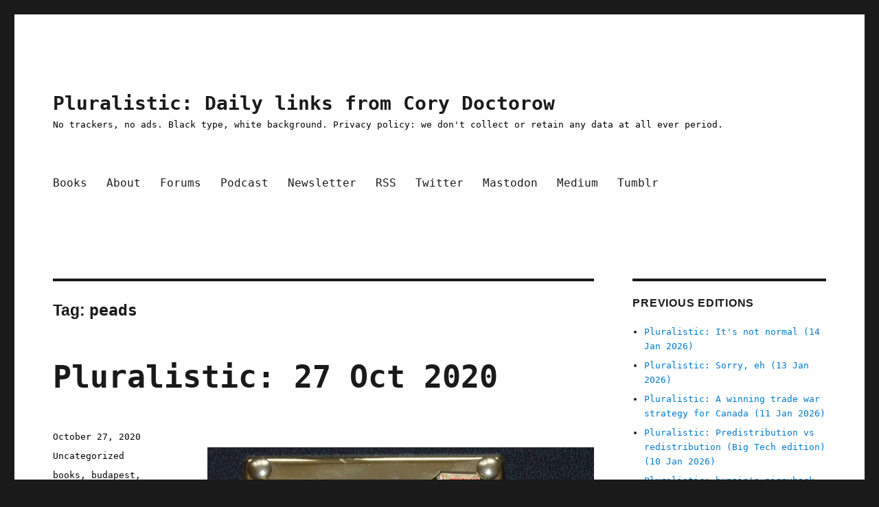

--- FILE ---
content_type: text/html; charset=UTF-8
request_url: https://pluralistic.net/tag/peads/
body_size: 13260
content:
<!DOCTYPE html>
<html lang="en-US" class="no-js">
<head>
	<meta charset="UTF-8">
	<meta name="viewport" content="width=device-width, initial-scale=1.0">
	<link rel="profile" href="https://gmpg.org/xfn/11">
		<script>
(function(html){html.className = html.className.replace(/\bno-js\b/,'js')})(document.documentElement);
//# sourceURL=twentysixteen_javascript_detection
</script>
<title>peads &#8211; Pluralistic: Daily links from Cory Doctorow</title>
<meta name='robots' content='max-image-preview:large' />
<!-- Jetpack Site Verification Tags -->
<meta name="google-site-verification" content="eafwa50dYedeECW1sVbjuR54QE5b0C-F8rpdja__4vc" />
<meta name="msvalidate.01" content="A22C593F7D08BD82DFE872FF45B207D2" />
<link rel='dns-prefetch' href='//widgets.wp.com' />
<link rel='dns-prefetch' href='//s0.wp.com' />
<link rel='dns-prefetch' href='//0.gravatar.com' />
<link rel='dns-prefetch' href='//1.gravatar.com' />
<link rel='dns-prefetch' href='//2.gravatar.com' />
<link rel='preconnect' href='//i0.wp.com' />
<link rel='preconnect' href='//c0.wp.com' />
<link rel="alternate" type="application/rss+xml" title="Pluralistic: Daily links from Cory Doctorow &raquo; Feed" href="https://pluralistic.net/feed/" />
<link rel="alternate" type="application/rss+xml" title="Pluralistic: Daily links from Cory Doctorow &raquo; Comments Feed" href="https://pluralistic.net/comments/feed/" />
<link rel="alternate" type="application/rss+xml" title="Pluralistic: Daily links from Cory Doctorow &raquo; peads Tag Feed" href="https://pluralistic.net/tag/peads/feed/" />
<style id='wp-img-auto-sizes-contain-inline-css'>
img:is([sizes=auto i],[sizes^="auto," i]){contain-intrinsic-size:3000px 1500px}
/*# sourceURL=wp-img-auto-sizes-contain-inline-css */
</style>
<link rel='stylesheet' id='twentysixteen-jetpack-css' href='https://c0.wp.com/p/jetpack/15.4/modules/theme-tools/compat/twentysixteen.css' media='all' />
<style id='wp-emoji-styles-inline-css'>

	img.wp-smiley, img.emoji {
		display: inline !important;
		border: none !important;
		box-shadow: none !important;
		height: 1em !important;
		width: 1em !important;
		margin: 0 0.07em !important;
		vertical-align: -0.1em !important;
		background: none !important;
		padding: 0 !important;
	}
/*# sourceURL=wp-emoji-styles-inline-css */
</style>
<style id='wp-block-library-inline-css'>
:root{--wp-block-synced-color:#7a00df;--wp-block-synced-color--rgb:122,0,223;--wp-bound-block-color:var(--wp-block-synced-color);--wp-editor-canvas-background:#ddd;--wp-admin-theme-color:#007cba;--wp-admin-theme-color--rgb:0,124,186;--wp-admin-theme-color-darker-10:#006ba1;--wp-admin-theme-color-darker-10--rgb:0,107,160.5;--wp-admin-theme-color-darker-20:#005a87;--wp-admin-theme-color-darker-20--rgb:0,90,135;--wp-admin-border-width-focus:2px}@media (min-resolution:192dpi){:root{--wp-admin-border-width-focus:1.5px}}.wp-element-button{cursor:pointer}:root .has-very-light-gray-background-color{background-color:#eee}:root .has-very-dark-gray-background-color{background-color:#313131}:root .has-very-light-gray-color{color:#eee}:root .has-very-dark-gray-color{color:#313131}:root .has-vivid-green-cyan-to-vivid-cyan-blue-gradient-background{background:linear-gradient(135deg,#00d084,#0693e3)}:root .has-purple-crush-gradient-background{background:linear-gradient(135deg,#34e2e4,#4721fb 50%,#ab1dfe)}:root .has-hazy-dawn-gradient-background{background:linear-gradient(135deg,#faaca8,#dad0ec)}:root .has-subdued-olive-gradient-background{background:linear-gradient(135deg,#fafae1,#67a671)}:root .has-atomic-cream-gradient-background{background:linear-gradient(135deg,#fdd79a,#004a59)}:root .has-nightshade-gradient-background{background:linear-gradient(135deg,#330968,#31cdcf)}:root .has-midnight-gradient-background{background:linear-gradient(135deg,#020381,#2874fc)}:root{--wp--preset--font-size--normal:16px;--wp--preset--font-size--huge:42px}.has-regular-font-size{font-size:1em}.has-larger-font-size{font-size:2.625em}.has-normal-font-size{font-size:var(--wp--preset--font-size--normal)}.has-huge-font-size{font-size:var(--wp--preset--font-size--huge)}.has-text-align-center{text-align:center}.has-text-align-left{text-align:left}.has-text-align-right{text-align:right}.has-fit-text{white-space:nowrap!important}#end-resizable-editor-section{display:none}.aligncenter{clear:both}.items-justified-left{justify-content:flex-start}.items-justified-center{justify-content:center}.items-justified-right{justify-content:flex-end}.items-justified-space-between{justify-content:space-between}.screen-reader-text{border:0;clip-path:inset(50%);height:1px;margin:-1px;overflow:hidden;padding:0;position:absolute;width:1px;word-wrap:normal!important}.screen-reader-text:focus{background-color:#ddd;clip-path:none;color:#444;display:block;font-size:1em;height:auto;left:5px;line-height:normal;padding:15px 23px 14px;text-decoration:none;top:5px;width:auto;z-index:100000}html :where(.has-border-color){border-style:solid}html :where([style*=border-top-color]){border-top-style:solid}html :where([style*=border-right-color]){border-right-style:solid}html :where([style*=border-bottom-color]){border-bottom-style:solid}html :where([style*=border-left-color]){border-left-style:solid}html :where([style*=border-width]){border-style:solid}html :where([style*=border-top-width]){border-top-style:solid}html :where([style*=border-right-width]){border-right-style:solid}html :where([style*=border-bottom-width]){border-bottom-style:solid}html :where([style*=border-left-width]){border-left-style:solid}html :where(img[class*=wp-image-]){height:auto;max-width:100%}:where(figure){margin:0 0 1em}html :where(.is-position-sticky){--wp-admin--admin-bar--position-offset:var(--wp-admin--admin-bar--height,0px)}@media screen and (max-width:600px){html :where(.is-position-sticky){--wp-admin--admin-bar--position-offset:0px}}

/*# sourceURL=wp-block-library-inline-css */
</style><style id='wp-block-paragraph-inline-css'>
.is-small-text{font-size:.875em}.is-regular-text{font-size:1em}.is-large-text{font-size:2.25em}.is-larger-text{font-size:3em}.has-drop-cap:not(:focus):first-letter{float:left;font-size:8.4em;font-style:normal;font-weight:100;line-height:.68;margin:.05em .1em 0 0;text-transform:uppercase}body.rtl .has-drop-cap:not(:focus):first-letter{float:none;margin-left:.1em}p.has-drop-cap.has-background{overflow:hidden}:root :where(p.has-background){padding:1.25em 2.375em}:where(p.has-text-color:not(.has-link-color)) a{color:inherit}p.has-text-align-left[style*="writing-mode:vertical-lr"],p.has-text-align-right[style*="writing-mode:vertical-rl"]{rotate:180deg}
/*# sourceURL=https://c0.wp.com/c/6.9/wp-includes/blocks/paragraph/style.min.css */
</style>
<style id='global-styles-inline-css'>
:root{--wp--preset--aspect-ratio--square: 1;--wp--preset--aspect-ratio--4-3: 4/3;--wp--preset--aspect-ratio--3-4: 3/4;--wp--preset--aspect-ratio--3-2: 3/2;--wp--preset--aspect-ratio--2-3: 2/3;--wp--preset--aspect-ratio--16-9: 16/9;--wp--preset--aspect-ratio--9-16: 9/16;--wp--preset--color--black: #000000;--wp--preset--color--cyan-bluish-gray: #abb8c3;--wp--preset--color--white: #fff;--wp--preset--color--pale-pink: #f78da7;--wp--preset--color--vivid-red: #cf2e2e;--wp--preset--color--luminous-vivid-orange: #ff6900;--wp--preset--color--luminous-vivid-amber: #fcb900;--wp--preset--color--light-green-cyan: #7bdcb5;--wp--preset--color--vivid-green-cyan: #00d084;--wp--preset--color--pale-cyan-blue: #8ed1fc;--wp--preset--color--vivid-cyan-blue: #0693e3;--wp--preset--color--vivid-purple: #9b51e0;--wp--preset--color--dark-gray: #1a1a1a;--wp--preset--color--medium-gray: #686868;--wp--preset--color--light-gray: #e5e5e5;--wp--preset--color--blue-gray: #4d545c;--wp--preset--color--bright-blue: #007acc;--wp--preset--color--light-blue: #9adffd;--wp--preset--color--dark-brown: #402b30;--wp--preset--color--medium-brown: #774e24;--wp--preset--color--dark-red: #640c1f;--wp--preset--color--bright-red: #ff675f;--wp--preset--color--yellow: #ffef8e;--wp--preset--gradient--vivid-cyan-blue-to-vivid-purple: linear-gradient(135deg,rgb(6,147,227) 0%,rgb(155,81,224) 100%);--wp--preset--gradient--light-green-cyan-to-vivid-green-cyan: linear-gradient(135deg,rgb(122,220,180) 0%,rgb(0,208,130) 100%);--wp--preset--gradient--luminous-vivid-amber-to-luminous-vivid-orange: linear-gradient(135deg,rgb(252,185,0) 0%,rgb(255,105,0) 100%);--wp--preset--gradient--luminous-vivid-orange-to-vivid-red: linear-gradient(135deg,rgb(255,105,0) 0%,rgb(207,46,46) 100%);--wp--preset--gradient--very-light-gray-to-cyan-bluish-gray: linear-gradient(135deg,rgb(238,238,238) 0%,rgb(169,184,195) 100%);--wp--preset--gradient--cool-to-warm-spectrum: linear-gradient(135deg,rgb(74,234,220) 0%,rgb(151,120,209) 20%,rgb(207,42,186) 40%,rgb(238,44,130) 60%,rgb(251,105,98) 80%,rgb(254,248,76) 100%);--wp--preset--gradient--blush-light-purple: linear-gradient(135deg,rgb(255,206,236) 0%,rgb(152,150,240) 100%);--wp--preset--gradient--blush-bordeaux: linear-gradient(135deg,rgb(254,205,165) 0%,rgb(254,45,45) 50%,rgb(107,0,62) 100%);--wp--preset--gradient--luminous-dusk: linear-gradient(135deg,rgb(255,203,112) 0%,rgb(199,81,192) 50%,rgb(65,88,208) 100%);--wp--preset--gradient--pale-ocean: linear-gradient(135deg,rgb(255,245,203) 0%,rgb(182,227,212) 50%,rgb(51,167,181) 100%);--wp--preset--gradient--electric-grass: linear-gradient(135deg,rgb(202,248,128) 0%,rgb(113,206,126) 100%);--wp--preset--gradient--midnight: linear-gradient(135deg,rgb(2,3,129) 0%,rgb(40,116,252) 100%);--wp--preset--font-size--small: 13px;--wp--preset--font-size--medium: 20px;--wp--preset--font-size--large: 36px;--wp--preset--font-size--x-large: 42px;--wp--preset--spacing--20: 0.44rem;--wp--preset--spacing--30: 0.67rem;--wp--preset--spacing--40: 1rem;--wp--preset--spacing--50: 1.5rem;--wp--preset--spacing--60: 2.25rem;--wp--preset--spacing--70: 3.38rem;--wp--preset--spacing--80: 5.06rem;--wp--preset--shadow--natural: 6px 6px 9px rgba(0, 0, 0, 0.2);--wp--preset--shadow--deep: 12px 12px 50px rgba(0, 0, 0, 0.4);--wp--preset--shadow--sharp: 6px 6px 0px rgba(0, 0, 0, 0.2);--wp--preset--shadow--outlined: 6px 6px 0px -3px rgb(255, 255, 255), 6px 6px rgb(0, 0, 0);--wp--preset--shadow--crisp: 6px 6px 0px rgb(0, 0, 0);}:where(.is-layout-flex){gap: 0.5em;}:where(.is-layout-grid){gap: 0.5em;}body .is-layout-flex{display: flex;}.is-layout-flex{flex-wrap: wrap;align-items: center;}.is-layout-flex > :is(*, div){margin: 0;}body .is-layout-grid{display: grid;}.is-layout-grid > :is(*, div){margin: 0;}:where(.wp-block-columns.is-layout-flex){gap: 2em;}:where(.wp-block-columns.is-layout-grid){gap: 2em;}:where(.wp-block-post-template.is-layout-flex){gap: 1.25em;}:where(.wp-block-post-template.is-layout-grid){gap: 1.25em;}.has-black-color{color: var(--wp--preset--color--black) !important;}.has-cyan-bluish-gray-color{color: var(--wp--preset--color--cyan-bluish-gray) !important;}.has-white-color{color: var(--wp--preset--color--white) !important;}.has-pale-pink-color{color: var(--wp--preset--color--pale-pink) !important;}.has-vivid-red-color{color: var(--wp--preset--color--vivid-red) !important;}.has-luminous-vivid-orange-color{color: var(--wp--preset--color--luminous-vivid-orange) !important;}.has-luminous-vivid-amber-color{color: var(--wp--preset--color--luminous-vivid-amber) !important;}.has-light-green-cyan-color{color: var(--wp--preset--color--light-green-cyan) !important;}.has-vivid-green-cyan-color{color: var(--wp--preset--color--vivid-green-cyan) !important;}.has-pale-cyan-blue-color{color: var(--wp--preset--color--pale-cyan-blue) !important;}.has-vivid-cyan-blue-color{color: var(--wp--preset--color--vivid-cyan-blue) !important;}.has-vivid-purple-color{color: var(--wp--preset--color--vivid-purple) !important;}.has-black-background-color{background-color: var(--wp--preset--color--black) !important;}.has-cyan-bluish-gray-background-color{background-color: var(--wp--preset--color--cyan-bluish-gray) !important;}.has-white-background-color{background-color: var(--wp--preset--color--white) !important;}.has-pale-pink-background-color{background-color: var(--wp--preset--color--pale-pink) !important;}.has-vivid-red-background-color{background-color: var(--wp--preset--color--vivid-red) !important;}.has-luminous-vivid-orange-background-color{background-color: var(--wp--preset--color--luminous-vivid-orange) !important;}.has-luminous-vivid-amber-background-color{background-color: var(--wp--preset--color--luminous-vivid-amber) !important;}.has-light-green-cyan-background-color{background-color: var(--wp--preset--color--light-green-cyan) !important;}.has-vivid-green-cyan-background-color{background-color: var(--wp--preset--color--vivid-green-cyan) !important;}.has-pale-cyan-blue-background-color{background-color: var(--wp--preset--color--pale-cyan-blue) !important;}.has-vivid-cyan-blue-background-color{background-color: var(--wp--preset--color--vivid-cyan-blue) !important;}.has-vivid-purple-background-color{background-color: var(--wp--preset--color--vivid-purple) !important;}.has-black-border-color{border-color: var(--wp--preset--color--black) !important;}.has-cyan-bluish-gray-border-color{border-color: var(--wp--preset--color--cyan-bluish-gray) !important;}.has-white-border-color{border-color: var(--wp--preset--color--white) !important;}.has-pale-pink-border-color{border-color: var(--wp--preset--color--pale-pink) !important;}.has-vivid-red-border-color{border-color: var(--wp--preset--color--vivid-red) !important;}.has-luminous-vivid-orange-border-color{border-color: var(--wp--preset--color--luminous-vivid-orange) !important;}.has-luminous-vivid-amber-border-color{border-color: var(--wp--preset--color--luminous-vivid-amber) !important;}.has-light-green-cyan-border-color{border-color: var(--wp--preset--color--light-green-cyan) !important;}.has-vivid-green-cyan-border-color{border-color: var(--wp--preset--color--vivid-green-cyan) !important;}.has-pale-cyan-blue-border-color{border-color: var(--wp--preset--color--pale-cyan-blue) !important;}.has-vivid-cyan-blue-border-color{border-color: var(--wp--preset--color--vivid-cyan-blue) !important;}.has-vivid-purple-border-color{border-color: var(--wp--preset--color--vivid-purple) !important;}.has-vivid-cyan-blue-to-vivid-purple-gradient-background{background: var(--wp--preset--gradient--vivid-cyan-blue-to-vivid-purple) !important;}.has-light-green-cyan-to-vivid-green-cyan-gradient-background{background: var(--wp--preset--gradient--light-green-cyan-to-vivid-green-cyan) !important;}.has-luminous-vivid-amber-to-luminous-vivid-orange-gradient-background{background: var(--wp--preset--gradient--luminous-vivid-amber-to-luminous-vivid-orange) !important;}.has-luminous-vivid-orange-to-vivid-red-gradient-background{background: var(--wp--preset--gradient--luminous-vivid-orange-to-vivid-red) !important;}.has-very-light-gray-to-cyan-bluish-gray-gradient-background{background: var(--wp--preset--gradient--very-light-gray-to-cyan-bluish-gray) !important;}.has-cool-to-warm-spectrum-gradient-background{background: var(--wp--preset--gradient--cool-to-warm-spectrum) !important;}.has-blush-light-purple-gradient-background{background: var(--wp--preset--gradient--blush-light-purple) !important;}.has-blush-bordeaux-gradient-background{background: var(--wp--preset--gradient--blush-bordeaux) !important;}.has-luminous-dusk-gradient-background{background: var(--wp--preset--gradient--luminous-dusk) !important;}.has-pale-ocean-gradient-background{background: var(--wp--preset--gradient--pale-ocean) !important;}.has-electric-grass-gradient-background{background: var(--wp--preset--gradient--electric-grass) !important;}.has-midnight-gradient-background{background: var(--wp--preset--gradient--midnight) !important;}.has-small-font-size{font-size: var(--wp--preset--font-size--small) !important;}.has-medium-font-size{font-size: var(--wp--preset--font-size--medium) !important;}.has-large-font-size{font-size: var(--wp--preset--font-size--large) !important;}.has-x-large-font-size{font-size: var(--wp--preset--font-size--x-large) !important;}
/*# sourceURL=global-styles-inline-css */
</style>

<style id='classic-theme-styles-inline-css'>
/*! This file is auto-generated */
.wp-block-button__link{color:#fff;background-color:#32373c;border-radius:9999px;box-shadow:none;text-decoration:none;padding:calc(.667em + 2px) calc(1.333em + 2px);font-size:1.125em}.wp-block-file__button{background:#32373c;color:#fff;text-decoration:none}
/*# sourceURL=/wp-includes/css/classic-themes.min.css */
</style>
<link rel='stylesheet' id='twentysixteen-style-css' href='https://pluralistic.net/wp-content/themes/twentysixteen/style.css?ver=6.9' media='all' />
<style id='twentysixteen-style-inline-css'>

		/* Custom Secondary Text Color */

		/**
		 * IE8 and earlier will drop any block with CSS3 selectors.
		 * Do not combine these styles with the next block.
		 */
		body:not(.search-results) .entry-summary {
			color: #000000;
		}

		blockquote,
		.post-password-form label,
		a:hover,
		a:focus,
		a:active,
		.post-navigation .meta-nav,
		.image-navigation,
		.comment-navigation,
		.widget_recent_entries .post-date,
		.widget_rss .rss-date,
		.widget_rss cite,
		.site-description,
		.author-bio,
		.entry-footer,
		.entry-footer a,
		.sticky-post,
		.taxonomy-description,
		.entry-caption,
		.comment-metadata,
		.pingback .edit-link,
		.comment-metadata a,
		.pingback .comment-edit-link,
		.comment-form label,
		.comment-notes,
		.comment-awaiting-moderation,
		.logged-in-as,
		.form-allowed-tags,
		.site-info,
		.site-info a,
		.wp-caption .wp-caption-text,
		.gallery-caption,
		.widecolumn label,
		.widecolumn .mu_register label {
			color: #000000;
		}

		.widget_calendar tbody a:hover,
		.widget_calendar tbody a:focus {
			background-color: #000000;
		}
	
/*# sourceURL=twentysixteen-style-inline-css */
</style>
<link rel='stylesheet' id='child-style-css' href='https://pluralistic.net/wp-content/themes/twentysixteen-child/style.css?ver=1.0' media='all' />
<link rel='stylesheet' id='genericons-css' href='https://c0.wp.com/p/jetpack/15.4/_inc/genericons/genericons/genericons.css' media='all' />
<link rel='stylesheet' id='twentysixteen-block-style-css' href='https://pluralistic.net/wp-content/themes/twentysixteen/css/blocks.css?ver=20240817' media='all' />
<link rel='stylesheet' id='jetpack_likes-css' href='https://c0.wp.com/p/jetpack/15.4/modules/likes/style.css' media='all' />
<script src="https://c0.wp.com/c/6.9/wp-includes/js/jquery/jquery.min.js" id="jquery-core-js"></script>
<script src="https://c0.wp.com/c/6.9/wp-includes/js/jquery/jquery-migrate.min.js" id="jquery-migrate-js"></script>
<script id="twentysixteen-script-js-extra">
var screenReaderText = {"expand":"expand child menu","collapse":"collapse child menu"};
//# sourceURL=twentysixteen-script-js-extra
</script>
<script src="https://pluralistic.net/wp-content/themes/twentysixteen/js/functions.js?ver=20230629" id="twentysixteen-script-js" defer data-wp-strategy="defer"></script>
<link rel="https://api.w.org/" href="https://pluralistic.net/wp-json/" /><link rel="alternate" title="JSON" type="application/json" href="https://pluralistic.net/wp-json/wp/v2/tags/2767" /><link rel="EditURI" type="application/rsd+xml" title="RSD" href="https://pluralistic.net/xmlrpc.php?rsd" />
<meta name="generator" content="WordPress 6.9" />
<link rel="amphtml" href="https://pluralistic.net/tag/peads/?amp"><link rel="icon" href="https://i0.wp.com/pluralistic.net/wp-content/uploads/2020/02/cropped-guillotine-French-Revolution.jpg?fit=32%2C32&#038;ssl=1" sizes="32x32" />
<link rel="icon" href="https://i0.wp.com/pluralistic.net/wp-content/uploads/2020/02/cropped-guillotine-French-Revolution.jpg?fit=192%2C192&#038;ssl=1" sizes="192x192" />
<link rel="apple-touch-icon" href="https://i0.wp.com/pluralistic.net/wp-content/uploads/2020/02/cropped-guillotine-French-Revolution.jpg?fit=180%2C180&#038;ssl=1" />
<meta name="msapplication-TileImage" content="https://i0.wp.com/pluralistic.net/wp-content/uploads/2020/02/cropped-guillotine-French-Revolution.jpg?fit=270%2C270&#038;ssl=1" />
		<style id="wp-custom-css">
			/*2024-03-7 Lilly #7767973*/
a.wpdc-join-discussion-link {
    font-size: 0;
}

a.wpdc-join-discussion-link:after {
   content: 'Leave a comment';
   font-size: 1.5rem;
}

/*2024-02-27 Tonci #7767973*/

.wpdc-join-discussion-link{
	font-size: 1.5rem;
    line-height: 1.2727272727;
    margin-top: 1.696969697em;
    color: #a70000;
    margin-bottom: 0.8484848485em;
    font-weight: bolder;
    text-align: center;
}

/*Pre 2024-02-27*/

li {margin-bottom:7px}

.entry-title {
	font-size: 45px;
	font-weight: 900;
}

.site-description p {
	color:black
}

ul.toc
{
	 list-style-image:url(https://craphound.com/images/bullet-eye-red.png);
	color:#a70000;
}

h1.toch1
{color:#a70000}

.home .comments-link{
    display: none;
}

.wpdc-join-discussion-link{
	font-size: 1.5rem;
    line-height: 1.2727272727;
    margin-top: 1.696969697em;
    color: #a70000;
    margin-bottom: 0.8484848485em;
    font-weight: bolder;
    text-align: center;
}		</style>
		<link rel='stylesheet' id='jetpack-swiper-library-css' href='https://c0.wp.com/p/jetpack/15.4/_inc/blocks/swiper.css' media='all' />
<link rel='stylesheet' id='jetpack-carousel-css' href='https://c0.wp.com/p/jetpack/15.4/modules/carousel/jetpack-carousel.css' media='all' />
<link rel='stylesheet' id='tiled-gallery-css' href='https://c0.wp.com/p/jetpack/15.4/modules/tiled-gallery/tiled-gallery/tiled-gallery.css' media='all' />
</head>

<body class="archive tag tag-peads tag-2767 wp-embed-responsive wp-theme-twentysixteen wp-child-theme-twentysixteen-child hfeed">
<div id="page" class="site">
	<div class="site-inner">
		<a class="skip-link screen-reader-text" href="#content">
			Skip to content		</a>

		<header id="masthead" class="site-header">
			<div class="site-header-main">
				<div class="site-branding">
											<p class="site-title"><a href="https://pluralistic.net/" rel="home" >Pluralistic: Daily links from Cory Doctorow</a></p>
												<p class="site-description">No trackers, no ads. Black type, white background. Privacy policy: we don&#039;t collect or retain any data at all ever period.</p>
									</div><!-- .site-branding -->

									<button id="menu-toggle" class="menu-toggle">Menu</button>

					<div id="site-header-menu" class="site-header-menu">
													<nav id="site-navigation" class="main-navigation" aria-label="Primary Menu">
								<div class="menu-main-container"><ul id="menu-main" class="primary-menu"><li id="menu-item-18" class="menu-item menu-item-type-custom menu-item-object-custom menu-item-18"><a href="https://craphound.com">Books</a></li>
<li id="menu-item-19" class="menu-item menu-item-type-custom menu-item-object-custom menu-item-19"><a href="https://craphound.com/bio">About</a></li>
<li id="menu-item-1122" class="menu-item menu-item-type-custom menu-item-object-custom menu-item-1122"><a href="https://chinwag.pluralistic.net/">Forums</a></li>
<li id="menu-item-21" class="menu-item menu-item-type-custom menu-item-object-custom menu-item-21"><a href="https://craphound.com/feeds/doctorow_podcast">Podcast</a></li>
<li id="menu-item-53" class="menu-item menu-item-type-custom menu-item-object-custom menu-item-53"><a href="https://pluralistic.net/plura-list">Newsletter</a></li>
<li id="menu-item-695" class="menu-item menu-item-type-custom menu-item-object-custom menu-item-695"><a href="https://pluralistic.net/feed/">RSS</a></li>
<li id="menu-item-20" class="menu-item menu-item-type-custom menu-item-object-custom menu-item-20"><a href="https://twitter.com/doctorow">Twitter</a></li>
<li id="menu-item-287" class="menu-item menu-item-type-custom menu-item-object-custom menu-item-287"><a href="https://mamot.fr/@pluralistic">Mastodon</a></li>
<li id="menu-item-2133" class="menu-item menu-item-type-custom menu-item-object-custom menu-item-2133"><a href="https://doctorow.medium.com">Medium</a></li>
<li id="menu-item-2136" class="menu-item menu-item-type-custom menu-item-object-custom menu-item-2136"><a href="https://mostlysignssomeportents.tumblr.com">Tumblr</a></li>
</ul></div>							</nav><!-- .main-navigation -->
						
											</div><!-- .site-header-menu -->
							</div><!-- .site-header-main -->

					</header><!-- .site-header -->

		<div id="content" class="site-content">

	<div id="primary" class="content-area">
		<main id="main" class="site-main">

		
			<header class="page-header">
				<h1 class="page-title">Tag: <span>peads</span></h1>			</header><!-- .page-header -->

			
<article id="post-1535" class="post-1535 post type-post status-publish format-standard hentry category-uncategorized tag-books tag-budapest tag-cable tag-comcast tag-diseconomies-of-scale tag-emergency-powers tag-enemies-briefcase tag-ethics tag-gift-guide tag-hungary tag-john-yoo tag-metoo tag-monopolies tag-monopolies-suck tag-peads tag-restaurants tag-reviews tag-sexual-harassment tag-surveillance tag-telcoms tag-themepunks tag-totalitarianism tag-toxic-masculinity tag-unitary-executive tag-verkada">
	<header class="entry-header">
		
		<h2 class="entry-title"><a href="https://pluralistic.net/2020/10/27/peads-r-us/" rel="bookmark">Pluralistic: 27 Oct 2020</a></h2>	</header><!-- .entry-header -->

	
	
	<div class="entry-content">
		<p><!--
Tags:
peads,enemies briefcase, unitary executive, john yoo, emergency powers, totalitarianism, comcast, diseconomies of scale, cable, telcoms, surveillance, ethics, Verkada, metoo, sexual harassment, toxic masculinity, monopolies suck, reviews,books, monopolies, gift guide, restaurants, budapest, hungary, themepunks,

Summary:
Ferris wheel fine dining; Monopolies Suck; The president's extraordinary powers; Comcast v Comcast; Surveillance startup protected sexual harassers

URL:
https://pluralistic.net/2020/10/27/peads-r-us/

Title:
Pluralistic: 27 Oct 2020 peads-r-us

Bullet:
☔️

Separator:
_,.-'~'-.,__,.-'~'-.,__,.-'~'-.,__,.-'~'-.,__,.-'~'-.,_

Top Sources:
Today's top sources: Dan Howland (https://twitter.com/ridetheory/), Super Punch (https://www.superpunch.net/), Naked Capitalism (https://www.nakedcapitalism.com/). 

--><br />
<a href="https://pluralistic.net/2020/10/27/peads-r-us/"><img data-recalc-dims="1" decoding="async" class="xmasthead_link" src="https://i0.wp.com/craphound.com/images/27Oct2020.jpg?w=840&#038;ssl=1"/></a></p>
<h1 class="toch1">Today's links</h1>
<ul class="toc">
<li attrs="{'class': ['xToC']}"><a attrs="{'href': '#xslug'}" href="https://pluralistic.net/2020/10/27/peads-r-us/#ferris-dining">Ferris wheel fine dining</a>: First the Budapest Eye, next, the world!
</li>
<li attrs="{'class': ['xToC']}"><a attrs="{'href': '#xslug'}" href="https://pluralistic.net/2020/10/27/peads-r-us/#sally-hubbard">Monopolies Suck</a>: There is nothing harder to kill than an idea whose time has come to pass.
</li>
<li attrs="{'class': ['xToC']}"><a attrs="{'href': '#xslug'}" href="https://pluralistic.net/2020/10/27/peads-r-us/#peads">The president's extraordinary powers</a>: Congress handed the president emergency powers for centuries and never took them back (uh-oh).
</li>
<li attrs="{'class': ['xToC']}"><a attrs="{'href': '#xslug'}" href="https://pluralistic.net/2020/10/27/peads-r-us/#diseconomies-of-scale">Comcast v Comcast</a>: Which is weird, because Universal owns Comcast.
</li>
<li attrs="{'class': ['xToC']}"><a attrs="{'href': '#xslug'}" href="https://pluralistic.net/2020/10/27/peads-r-us/#Verkada">Surveillance startup protected sexual harassers</a>: Willingness to surveil is correlated with sociopathy.
</li>
<li attrs="{'class': ['xToC']}"><a attrs="{'href': '#xslug'}" href="https://pluralistic.net/2020/10/27/peads-r-us/#retro">This day in history</a>: 2005, 2010, 2015, 2019
</li>
<li attrs="{'class': ['xToC']}"><a attrs="{'href': '#xslug'}" href="https://pluralistic.net/2020/10/27/peads-r-us/#bragsheet">Colophon</a>: Recent publications, upcoming appearances, current writing projects, current reading
</li>
</ul>
<p> <a href="https://pluralistic.net/2020/10/27/peads-r-us/#more-1535" class="more-link">Continue reading<span class="screen-reader-text"> "Pluralistic: 27 Oct 2020"</span></a></p>
	</div><!-- .entry-content -->

	<footer class="entry-footer">
		<span class="byline"><img alt='' src='https://secure.gravatar.com/avatar/f8e81c3e5bdc0d25761a4b9215bd9eee6e7d7a55cfd332636b2842ae664090e5?s=49&#038;d=mm&#038;r=pg' srcset='https://secure.gravatar.com/avatar/f8e81c3e5bdc0d25761a4b9215bd9eee6e7d7a55cfd332636b2842ae664090e5?s=98&#038;d=mm&#038;r=pg 2x' class='avatar avatar-49 photo' height='49' width='49' decoding='async'/><span class="screen-reader-text">Author </span><span class="author vcard"><a class="url fn n" href="https://pluralistic.net/author/doctorow/">Cory Doctorow</a></span></span><span class="posted-on"><span class="screen-reader-text">Posted on </span><a href="https://pluralistic.net/2020/10/27/peads-r-us/" rel="bookmark"><time class="entry-date published updated" datetime="2020-10-27T09:14:12-07:00">October 27, 2020</time></a></span><span class="cat-links"><span class="screen-reader-text">Categories </span><a href="https://pluralistic.net/category/uncategorized/" rel="category tag">Uncategorized</a></span><span class="tags-links"><span class="screen-reader-text">Tags </span><a href="https://pluralistic.net/tag/books/" rel="tag">books</a>, <a href="https://pluralistic.net/tag/budapest/" rel="tag">budapest</a>, <a href="https://pluralistic.net/tag/cable/" rel="tag">cable</a>, <a href="https://pluralistic.net/tag/comcast/" rel="tag">comcast</a>, <a href="https://pluralistic.net/tag/diseconomies-of-scale/" rel="tag">diseconomies of scale</a>, <a href="https://pluralistic.net/tag/emergency-powers/" rel="tag">emergency powers</a>, <a href="https://pluralistic.net/tag/enemies-briefcase/" rel="tag">enemies briefcase</a>, <a href="https://pluralistic.net/tag/ethics/" rel="tag">ethics</a>, <a href="https://pluralistic.net/tag/gift-guide/" rel="tag">gift guide</a>, <a href="https://pluralistic.net/tag/hungary/" rel="tag">hungary</a>, <a href="https://pluralistic.net/tag/john-yoo/" rel="tag">john yoo</a>, <a href="https://pluralistic.net/tag/metoo/" rel="tag">metoo</a>, <a href="https://pluralistic.net/tag/monopolies/" rel="tag">monopolies</a>, <a href="https://pluralistic.net/tag/monopolies-suck/" rel="tag">monopolies suck</a>, <a href="https://pluralistic.net/tag/peads/" rel="tag">peads</a>, <a href="https://pluralistic.net/tag/restaurants/" rel="tag">restaurants</a>, <a href="https://pluralistic.net/tag/reviews/" rel="tag">reviews</a>, <a href="https://pluralistic.net/tag/sexual-harassment/" rel="tag">sexual harassment</a>, <a href="https://pluralistic.net/tag/surveillance/" rel="tag">surveillance</a>, <a href="https://pluralistic.net/tag/telcoms/" rel="tag">telcoms</a>, <a href="https://pluralistic.net/tag/themepunks/" rel="tag">themepunks</a>, <a href="https://pluralistic.net/tag/totalitarianism/" rel="tag">totalitarianism</a>, <a href="https://pluralistic.net/tag/toxic-masculinity/" rel="tag">toxic masculinity</a>, <a href="https://pluralistic.net/tag/unitary-executive/" rel="tag">unitary executive</a>, <a href="https://pluralistic.net/tag/verkada/" rel="tag">Verkada</a></span><span class="comments-link"><a href="https://pluralistic.net/2020/10/27/peads-r-us/#comments">2 Comments<span class="screen-reader-text"> on Pluralistic: 27 Oct 2020</span></a></span>			</footer><!-- .entry-footer -->
</article><!-- #post-1535 -->

		</main><!-- .site-main -->
	</div><!-- .content-area -->


	<aside id="secondary" class="sidebar widget-area">
		
		<section id="recent-posts-2" class="widget widget_recent_entries">
		<h2 class="widget-title">Previous editions</h2><nav aria-label="Previous editions">
		<ul>
											<li>
					<a href="https://pluralistic.net/2026/01/14/sole-and-despotic/">Pluralistic: It's not normal (14 Jan 2026)</a>
									</li>
											<li>
					<a href="https://pluralistic.net/2026/01/13/not-sorry/">Pluralistic: Sorry, eh (13 Jan 2026)</a>
									</li>
											<li>
					<a href="https://pluralistic.net/2026/01/12/disenshittification-nation-2/">Pluralistic: A winning trade war strategy for Canada (11 Jan 2026)</a>
									</li>
											<li>
					<a href="https://pluralistic.net/2026/01/10/markets-are-regulations/">Pluralistic: Predistribution vs redistribution (Big Tech edition) (10 Jan 2026)</a>
									</li>
											<li>
					<a href="https://pluralistic.net/2026/01/09/quantity-break/">Pluralistic: bunnie's piggyback hack (09 Jan 2026)</a>
									</li>
					</ul>

		</nav></section><section id="media_gallery-3" class="widget widget_media_gallery"><div class="tiled-gallery type-rectangular tiled-gallery-unresized" data-original-width="840" data-carousel-extra='{&quot;blog_id&quot;:1,&quot;permalink&quot;:&quot;https:\/\/pluralistic.net\/2020\/10\/27\/peads-r-us\/&quot;,&quot;likes_blog_id&quot;:173253076}' itemscope itemtype="http://schema.org/ImageGallery" > <div class="gallery-row" style="width: 840px; height: 631px;" data-original-width="840" data-original-height="631" > <div class="gallery-group images-1" style="width: 840px; height: 631px;" data-original-width="840" data-original-height="631" > <div class="tiled-gallery-item tiled-gallery-item-large" itemprop="associatedMedia" itemscope itemtype="http://schema.org/ImageObject"> <a href="https://pluralistic.net/49501796801_4247c0309f_k-2/" border="0" itemprop="url"> <meta itemprop="width" content="836"> <meta itemprop="height" content="627"> <img class="" data-attachment-id="85" data-orig-file="https://pluralistic.net/wp-content/uploads/2020/02/49501796801_4247c0309f_k-1.jpg" data-orig-size="2048,1536" data-comments-opened="" data-image-meta="{&quot;aperture&quot;:&quot;0&quot;,&quot;credit&quot;:&quot;&quot;,&quot;camera&quot;:&quot;&quot;,&quot;caption&quot;:&quot;&quot;,&quot;created_timestamp&quot;:&quot;1582641140&quot;,&quot;copyright&quot;:&quot;&quot;,&quot;focal_length&quot;:&quot;0&quot;,&quot;iso&quot;:&quot;0&quot;,&quot;shutter_speed&quot;:&quot;0&quot;,&quot;title&quot;:&quot;&quot;,&quot;orientation&quot;:&quot;0&quot;}" data-image-title="49501796801_4247c0309f_k" data-image-description="" data-medium-file="https://i0.wp.com/pluralistic.net/wp-content/uploads/2020/02/49501796801_4247c0309f_k-1.jpg?fit=300%2C225&#038;ssl=1" data-large-file="https://i0.wp.com/pluralistic.net/wp-content/uploads/2020/02/49501796801_4247c0309f_k-1.jpg?fit=840%2C630&#038;ssl=1" src="https://i0.wp.com/pluralistic.net/wp-content/uploads/2020/02/49501796801_4247c0309f_k-1.jpg?w=836&#038;h=627&#038;ssl=1" srcset="https://i0.wp.com/pluralistic.net/wp-content/uploads/2020/02/49501796801_4247c0309f_k-1.jpg?w=2048&amp;ssl=1 2048w, https://i0.wp.com/pluralistic.net/wp-content/uploads/2020/02/49501796801_4247c0309f_k-1.jpg?resize=300%2C225&amp;ssl=1 300w, https://i0.wp.com/pluralistic.net/wp-content/uploads/2020/02/49501796801_4247c0309f_k-1.jpg?resize=1024%2C768&amp;ssl=1 1024w, https://i0.wp.com/pluralistic.net/wp-content/uploads/2020/02/49501796801_4247c0309f_k-1.jpg?resize=768%2C576&amp;ssl=1 768w, https://i0.wp.com/pluralistic.net/wp-content/uploads/2020/02/49501796801_4247c0309f_k-1.jpg?resize=1536%2C1152&amp;ssl=1 1536w, https://i0.wp.com/pluralistic.net/wp-content/uploads/2020/02/49501796801_4247c0309f_k-1.jpg?resize=1200%2C900&amp;ssl=1 1200w, https://i0.wp.com/pluralistic.net/wp-content/uploads/2020/02/49501796801_4247c0309f_k-1.jpg?w=1680&amp;ssl=1 1680w" width="836" height="627" loading="lazy" data-original-width="836" data-original-height="627" itemprop="http://schema.org/image" title="49501796801_4247c0309f_k" alt="49501796801_4247c0309f_k" style="width: 836px; height: 627px;" /> </a> </div> </div> <!-- close group --> </div> <!-- close row --> </div></section><section id="search-2" class="widget widget_search">
<form role="search" method="get" class="search-form" action="https://pluralistic.net/">
	<label>
		<span class="screen-reader-text">
			Search for:		</span>
		<input type="search" class="search-field" placeholder="Search &hellip;" value="" name="s" />
	</label>
	<button type="submit" class="search-submit"><span class="screen-reader-text">
		Search	</span></button>
</form>
</section><section id="custom_html-3" class="widget_text widget widget_custom_html"><h2 class="widget-title">READ CAREFULLY</h2><div class="textwidget custom-html-widget">By reading this website, you agree, on behalf of your employer, to release me from all obligations and waivers arising from any and all NON-NEGOTIATED  agreements, licenses, terms-of-service, shrinkwrap, clickwrap, browsewrap, confidentiality, non-disclosure, non-compete and acceptable use policies ("BOGUS AGREEMENTS") that I have entered into with your employer, its partners, licensors, agents and assigns, in perpetuity, without prejudice to my ongoing rights and privileges. You further represent that you have the authority to release me from any BOGUS AGREEMENTS on behalf of your employer.
</div></section><section id="custom_html-5" class="widget_text widget widget_custom_html"><div class="textwidget custom-html-widget">Optimized for Netscape Navigator.
<p>
	
</p>

</div></section><section id="custom_html-7" class="widget_text widget widget_custom_html"><div class="textwidget custom-html-widget"><p><a href="https://deflect.ca"><img data-recalc-dims="1" src="https://i0.wp.com/craphound.com/images/Deflect_ProtectedbyDeflect_Badge2_CreamFill.png?w=840&#038;ssl=1" alt="badge for deflect.ca, reading 'Protected by Deflect'" \></a>

</p></div></section><section id="block-3" class="widget widget_block widget_text">
<p>ISSN: 3066-764X</p>
</section>	</aside><!-- .sidebar .widget-area -->

		</div><!-- .site-content -->

		<footer id="colophon" class="site-footer">
							<nav class="main-navigation" aria-label="Footer Primary Menu">
					<div class="menu-main-container"><ul id="menu-main-1" class="primary-menu"><li class="menu-item menu-item-type-custom menu-item-object-custom menu-item-18"><a href="https://craphound.com">Books</a></li>
<li class="menu-item menu-item-type-custom menu-item-object-custom menu-item-19"><a href="https://craphound.com/bio">About</a></li>
<li class="menu-item menu-item-type-custom menu-item-object-custom menu-item-1122"><a href="https://chinwag.pluralistic.net/">Forums</a></li>
<li class="menu-item menu-item-type-custom menu-item-object-custom menu-item-21"><a href="https://craphound.com/feeds/doctorow_podcast">Podcast</a></li>
<li class="menu-item menu-item-type-custom menu-item-object-custom menu-item-53"><a href="https://pluralistic.net/plura-list">Newsletter</a></li>
<li class="menu-item menu-item-type-custom menu-item-object-custom menu-item-695"><a href="https://pluralistic.net/feed/">RSS</a></li>
<li class="menu-item menu-item-type-custom menu-item-object-custom menu-item-20"><a href="https://twitter.com/doctorow">Twitter</a></li>
<li class="menu-item menu-item-type-custom menu-item-object-custom menu-item-287"><a href="https://mamot.fr/@pluralistic">Mastodon</a></li>
<li class="menu-item menu-item-type-custom menu-item-object-custom menu-item-2133"><a href="https://doctorow.medium.com">Medium</a></li>
<li class="menu-item menu-item-type-custom menu-item-object-custom menu-item-2136"><a href="https://mostlysignssomeportents.tumblr.com">Tumblr</a></li>
</ul></div>				</nav><!-- .main-navigation -->
			
			
			<div class="site-info">
								<span class="site-title"><a href="https://pluralistic.net/" rel="home">Pluralistic: Daily links from Cory Doctorow</a></span>
								<a href="https://wordpress.org/" class="imprint">
					Proudly powered by WordPress				</a>
			</div><!-- .site-info -->
		</footer><!-- .site-footer -->
	</div><!-- .site-inner -->
</div><!-- .site -->

<script type="speculationrules">
{"prefetch":[{"source":"document","where":{"and":[{"href_matches":"/*"},{"not":{"href_matches":["/wp-*.php","/wp-admin/*","/wp-content/uploads/*","/wp-content/*","/wp-content/plugins/*","/wp-content/themes/twentysixteen-child/*","/wp-content/themes/twentysixteen/*","/*\\?(.+)"]}},{"not":{"selector_matches":"a[rel~=\"nofollow\"]"}},{"not":{"selector_matches":".no-prefetch, .no-prefetch a"}}]},"eagerness":"conservative"}]}
</script>
		<div id="jp-carousel-loading-overlay">
			<div id="jp-carousel-loading-wrapper">
				<span id="jp-carousel-library-loading">&nbsp;</span>
			</div>
		</div>
		<div class="jp-carousel-overlay" style="display: none;">

		<div class="jp-carousel-container">
			<!-- The Carousel Swiper -->
			<div
				class="jp-carousel-wrap swiper jp-carousel-swiper-container jp-carousel-transitions"
				itemscope
				itemtype="https://schema.org/ImageGallery">
				<div class="jp-carousel swiper-wrapper"></div>
				<div class="jp-swiper-button-prev swiper-button-prev">
					<svg width="25" height="24" viewBox="0 0 25 24" fill="none" xmlns="http://www.w3.org/2000/svg">
						<mask id="maskPrev" mask-type="alpha" maskUnits="userSpaceOnUse" x="8" y="6" width="9" height="12">
							<path d="M16.2072 16.59L11.6496 12L16.2072 7.41L14.8041 6L8.8335 12L14.8041 18L16.2072 16.59Z" fill="white"/>
						</mask>
						<g mask="url(#maskPrev)">
							<rect x="0.579102" width="23.8823" height="24" fill="#FFFFFF"/>
						</g>
					</svg>
				</div>
				<div class="jp-swiper-button-next swiper-button-next">
					<svg width="25" height="24" viewBox="0 0 25 24" fill="none" xmlns="http://www.w3.org/2000/svg">
						<mask id="maskNext" mask-type="alpha" maskUnits="userSpaceOnUse" x="8" y="6" width="8" height="12">
							<path d="M8.59814 16.59L13.1557 12L8.59814 7.41L10.0012 6L15.9718 12L10.0012 18L8.59814 16.59Z" fill="white"/>
						</mask>
						<g mask="url(#maskNext)">
							<rect x="0.34375" width="23.8822" height="24" fill="#FFFFFF"/>
						</g>
					</svg>
				</div>
			</div>
			<!-- The main close buton -->
			<div class="jp-carousel-close-hint">
				<svg width="25" height="24" viewBox="0 0 25 24" fill="none" xmlns="http://www.w3.org/2000/svg">
					<mask id="maskClose" mask-type="alpha" maskUnits="userSpaceOnUse" x="5" y="5" width="15" height="14">
						<path d="M19.3166 6.41L17.9135 5L12.3509 10.59L6.78834 5L5.38525 6.41L10.9478 12L5.38525 17.59L6.78834 19L12.3509 13.41L17.9135 19L19.3166 17.59L13.754 12L19.3166 6.41Z" fill="white"/>
					</mask>
					<g mask="url(#maskClose)">
						<rect x="0.409668" width="23.8823" height="24" fill="#FFFFFF"/>
					</g>
				</svg>
			</div>
			<!-- Image info, comments and meta -->
			<div class="jp-carousel-info">
				<div class="jp-carousel-info-footer">
					<div class="jp-carousel-pagination-container">
						<div class="jp-swiper-pagination swiper-pagination"></div>
						<div class="jp-carousel-pagination"></div>
					</div>
					<div class="jp-carousel-photo-title-container">
						<h2 class="jp-carousel-photo-caption"></h2>
					</div>
					<div class="jp-carousel-photo-icons-container">
						<a href="#" class="jp-carousel-icon-btn jp-carousel-icon-info" aria-label="Toggle photo metadata visibility">
							<span class="jp-carousel-icon">
								<svg width="25" height="24" viewBox="0 0 25 24" fill="none" xmlns="http://www.w3.org/2000/svg">
									<mask id="maskInfo" mask-type="alpha" maskUnits="userSpaceOnUse" x="2" y="2" width="21" height="20">
										<path fill-rule="evenodd" clip-rule="evenodd" d="M12.7537 2C7.26076 2 2.80273 6.48 2.80273 12C2.80273 17.52 7.26076 22 12.7537 22C18.2466 22 22.7046 17.52 22.7046 12C22.7046 6.48 18.2466 2 12.7537 2ZM11.7586 7V9H13.7488V7H11.7586ZM11.7586 11V17H13.7488V11H11.7586ZM4.79292 12C4.79292 16.41 8.36531 20 12.7537 20C17.142 20 20.7144 16.41 20.7144 12C20.7144 7.59 17.142 4 12.7537 4C8.36531 4 4.79292 7.59 4.79292 12Z" fill="white"/>
									</mask>
									<g mask="url(#maskInfo)">
										<rect x="0.8125" width="23.8823" height="24" fill="#FFFFFF"/>
									</g>
								</svg>
							</span>
						</a>
												<a href="#" class="jp-carousel-icon-btn jp-carousel-icon-comments" aria-label="Toggle photo comments visibility">
							<span class="jp-carousel-icon">
								<svg width="25" height="24" viewBox="0 0 25 24" fill="none" xmlns="http://www.w3.org/2000/svg">
									<mask id="maskComments" mask-type="alpha" maskUnits="userSpaceOnUse" x="2" y="2" width="21" height="20">
										<path fill-rule="evenodd" clip-rule="evenodd" d="M4.3271 2H20.2486C21.3432 2 22.2388 2.9 22.2388 4V16C22.2388 17.1 21.3432 18 20.2486 18H6.31729L2.33691 22V4C2.33691 2.9 3.2325 2 4.3271 2ZM6.31729 16H20.2486V4H4.3271V18L6.31729 16Z" fill="white"/>
									</mask>
									<g mask="url(#maskComments)">
										<rect x="0.34668" width="23.8823" height="24" fill="#FFFFFF"/>
									</g>
								</svg>

								<span class="jp-carousel-has-comments-indicator" aria-label="This image has comments."></span>
							</span>
						</a>
											</div>
				</div>
				<div class="jp-carousel-info-extra">
					<div class="jp-carousel-info-content-wrapper">
						<div class="jp-carousel-photo-title-container">
							<h2 class="jp-carousel-photo-title"></h2>
						</div>
						<div class="jp-carousel-comments-wrapper">
															<div id="jp-carousel-comments-loading">
									<span>Loading Comments...</span>
								</div>
								<div class="jp-carousel-comments"></div>
								<div id="jp-carousel-comment-form-container">
									<span id="jp-carousel-comment-form-spinner">&nbsp;</span>
									<div id="jp-carousel-comment-post-results"></div>
																														<form id="jp-carousel-comment-form">
												<label for="jp-carousel-comment-form-comment-field" class="screen-reader-text">Write a Comment...</label>
												<textarea
													name="comment"
													class="jp-carousel-comment-form-field jp-carousel-comment-form-textarea"
													id="jp-carousel-comment-form-comment-field"
													placeholder="Write a Comment..."
												></textarea>
												<div id="jp-carousel-comment-form-submit-and-info-wrapper">
													<div id="jp-carousel-comment-form-commenting-as">
																													<fieldset>
																<label for="jp-carousel-comment-form-email-field">Email (Required)</label>
																<input type="text" name="email" class="jp-carousel-comment-form-field jp-carousel-comment-form-text-field" id="jp-carousel-comment-form-email-field" />
															</fieldset>
															<fieldset>
																<label for="jp-carousel-comment-form-author-field">Name (Required)</label>
																<input type="text" name="author" class="jp-carousel-comment-form-field jp-carousel-comment-form-text-field" id="jp-carousel-comment-form-author-field" />
															</fieldset>
															<fieldset>
																<label for="jp-carousel-comment-form-url-field">Website</label>
																<input type="text" name="url" class="jp-carousel-comment-form-field jp-carousel-comment-form-text-field" id="jp-carousel-comment-form-url-field" />
															</fieldset>
																											</div>
													<input
														type="submit"
														name="submit"
														class="jp-carousel-comment-form-button"
														id="jp-carousel-comment-form-button-submit"
														value="Post Comment" />
												</div>
											</form>
																											</div>
													</div>
						<div class="jp-carousel-image-meta">
							<div class="jp-carousel-title-and-caption">
								<div class="jp-carousel-photo-info">
									<h3 class="jp-carousel-caption" itemprop="caption description"></h3>
								</div>

								<div class="jp-carousel-photo-description"></div>
							</div>
							<ul class="jp-carousel-image-exif" style="display: none;"></ul>
							<a class="jp-carousel-image-download" href="#" target="_blank" style="display: none;">
								<svg width="25" height="24" viewBox="0 0 25 24" fill="none" xmlns="http://www.w3.org/2000/svg">
									<mask id="mask0" mask-type="alpha" maskUnits="userSpaceOnUse" x="3" y="3" width="19" height="18">
										<path fill-rule="evenodd" clip-rule="evenodd" d="M5.84615 5V19H19.7775V12H21.7677V19C21.7677 20.1 20.8721 21 19.7775 21H5.84615C4.74159 21 3.85596 20.1 3.85596 19V5C3.85596 3.9 4.74159 3 5.84615 3H12.8118V5H5.84615ZM14.802 5V3H21.7677V10H19.7775V6.41L9.99569 16.24L8.59261 14.83L18.3744 5H14.802Z" fill="white"/>
									</mask>
									<g mask="url(#mask0)">
										<rect x="0.870605" width="23.8823" height="24" fill="#FFFFFF"/>
									</g>
								</svg>
								<span class="jp-carousel-download-text"></span>
							</a>
							<div class="jp-carousel-image-map" style="display: none;"></div>
						</div>
					</div>
				</div>
			</div>
		</div>

		</div>
		<script id="jetpack-carousel-js-extra">
var jetpackSwiperLibraryPath = {"url":"https://pluralistic.net/wp-content/plugins/jetpack/_inc/blocks/swiper.js"};
var jetpackCarouselStrings = {"widths":[370,700,1000,1200,1400,2000],"is_logged_in":"","lang":"en","ajaxurl":"https://pluralistic.net/wp-admin/admin-ajax.php","nonce":"a5de47dc89","display_exif":"0","display_comments":"1","single_image_gallery":"1","single_image_gallery_media_file":"","background_color":"black","comment":"Comment","post_comment":"Post Comment","write_comment":"Write a Comment...","loading_comments":"Loading Comments...","image_label":"Open image in full-screen.","download_original":"View full size \u003Cspan class=\"photo-size\"\u003E{0}\u003Cspan class=\"photo-size-times\"\u003E\u00d7\u003C/span\u003E{1}\u003C/span\u003E","no_comment_text":"Please be sure to submit some text with your comment.","no_comment_email":"Please provide an email address to comment.","no_comment_author":"Please provide your name to comment.","comment_post_error":"Sorry, but there was an error posting your comment. Please try again later.","comment_approved":"Your comment was approved.","comment_unapproved":"Your comment is in moderation.","camera":"Camera","aperture":"Aperture","shutter_speed":"Shutter Speed","focal_length":"Focal Length","copyright":"Copyright","comment_registration":"0","require_name_email":"1","login_url":"https://pluralistic.net/wp-login.php?redirect_to=https%3A%2F%2Fpluralistic.net%2F2020%2F10%2F27%2Fpeads-r-us%2F","blog_id":"1","meta_data":["camera","aperture","shutter_speed","focal_length","copyright"]};
//# sourceURL=jetpack-carousel-js-extra
</script>
<script src="https://c0.wp.com/p/jetpack/15.4/_inc/build/carousel/jetpack-carousel.min.js" id="jetpack-carousel-js"></script>
<script src="https://c0.wp.com/p/jetpack/15.4/_inc/build/tiled-gallery/tiled-gallery/tiled-gallery.min.js" id="tiled-gallery-js" defer data-wp-strategy="defer"></script>
<script id="wp-emoji-settings" type="application/json">
{"baseUrl":"https://s.w.org/images/core/emoji/17.0.2/72x72/","ext":".png","svgUrl":"https://s.w.org/images/core/emoji/17.0.2/svg/","svgExt":".svg","source":{"concatemoji":"https://pluralistic.net/wp-includes/js/wp-emoji-release.min.js?ver=6.9"}}
</script>
<script type="module">
/*! This file is auto-generated */
const a=JSON.parse(document.getElementById("wp-emoji-settings").textContent),o=(window._wpemojiSettings=a,"wpEmojiSettingsSupports"),s=["flag","emoji"];function i(e){try{var t={supportTests:e,timestamp:(new Date).valueOf()};sessionStorage.setItem(o,JSON.stringify(t))}catch(e){}}function c(e,t,n){e.clearRect(0,0,e.canvas.width,e.canvas.height),e.fillText(t,0,0);t=new Uint32Array(e.getImageData(0,0,e.canvas.width,e.canvas.height).data);e.clearRect(0,0,e.canvas.width,e.canvas.height),e.fillText(n,0,0);const a=new Uint32Array(e.getImageData(0,0,e.canvas.width,e.canvas.height).data);return t.every((e,t)=>e===a[t])}function p(e,t){e.clearRect(0,0,e.canvas.width,e.canvas.height),e.fillText(t,0,0);var n=e.getImageData(16,16,1,1);for(let e=0;e<n.data.length;e++)if(0!==n.data[e])return!1;return!0}function u(e,t,n,a){switch(t){case"flag":return n(e,"\ud83c\udff3\ufe0f\u200d\u26a7\ufe0f","\ud83c\udff3\ufe0f\u200b\u26a7\ufe0f")?!1:!n(e,"\ud83c\udde8\ud83c\uddf6","\ud83c\udde8\u200b\ud83c\uddf6")&&!n(e,"\ud83c\udff4\udb40\udc67\udb40\udc62\udb40\udc65\udb40\udc6e\udb40\udc67\udb40\udc7f","\ud83c\udff4\u200b\udb40\udc67\u200b\udb40\udc62\u200b\udb40\udc65\u200b\udb40\udc6e\u200b\udb40\udc67\u200b\udb40\udc7f");case"emoji":return!a(e,"\ud83e\u1fac8")}return!1}function f(e,t,n,a){let r;const o=(r="undefined"!=typeof WorkerGlobalScope&&self instanceof WorkerGlobalScope?new OffscreenCanvas(300,150):document.createElement("canvas")).getContext("2d",{willReadFrequently:!0}),s=(o.textBaseline="top",o.font="600 32px Arial",{});return e.forEach(e=>{s[e]=t(o,e,n,a)}),s}function r(e){var t=document.createElement("script");t.src=e,t.defer=!0,document.head.appendChild(t)}a.supports={everything:!0,everythingExceptFlag:!0},new Promise(t=>{let n=function(){try{var e=JSON.parse(sessionStorage.getItem(o));if("object"==typeof e&&"number"==typeof e.timestamp&&(new Date).valueOf()<e.timestamp+604800&&"object"==typeof e.supportTests)return e.supportTests}catch(e){}return null}();if(!n){if("undefined"!=typeof Worker&&"undefined"!=typeof OffscreenCanvas&&"undefined"!=typeof URL&&URL.createObjectURL&&"undefined"!=typeof Blob)try{var e="postMessage("+f.toString()+"("+[JSON.stringify(s),u.toString(),c.toString(),p.toString()].join(",")+"));",a=new Blob([e],{type:"text/javascript"});const r=new Worker(URL.createObjectURL(a),{name:"wpTestEmojiSupports"});return void(r.onmessage=e=>{i(n=e.data),r.terminate(),t(n)})}catch(e){}i(n=f(s,u,c,p))}t(n)}).then(e=>{for(const n in e)a.supports[n]=e[n],a.supports.everything=a.supports.everything&&a.supports[n],"flag"!==n&&(a.supports.everythingExceptFlag=a.supports.everythingExceptFlag&&a.supports[n]);var t;a.supports.everythingExceptFlag=a.supports.everythingExceptFlag&&!a.supports.flag,a.supports.everything||((t=a.source||{}).concatemoji?r(t.concatemoji):t.wpemoji&&t.twemoji&&(r(t.twemoji),r(t.wpemoji)))});
//# sourceURL=https://pluralistic.net/wp-includes/js/wp-emoji-loader.min.js
</script>
</body>
</html>

<!-- plugin=object-cache-pro client=phpredis metric#hits=2936 metric#misses=26 metric#hit-ratio=99.1 metric#bytes=818403 metric#prefetches=0 metric#store-reads=59 metric#store-writes=5 metric#store-hits=119 metric#store-misses=1 metric#sql-queries=5 metric#ms-total=104.50 metric#ms-cache=9.53 metric#ms-cache-avg=0.1512 metric#ms-cache-ratio=9.1 sample#redis-hits=5141132012 sample#redis-misses=124834916 sample#redis-hit-ratio=97.6 sample#redis-ops-per-sec=158 sample#redis-evicted-keys=33423673 sample#redis-used-memory=156566456 sample#redis-used-memory-rss=294760448 sample#redis-memory-fragmentation-ratio=1.9 sample#redis-connected-clients=103 sample#redis-tracking-clients=0 sample#redis-rejected-connections=0 sample#redis-keys=78245 -->
